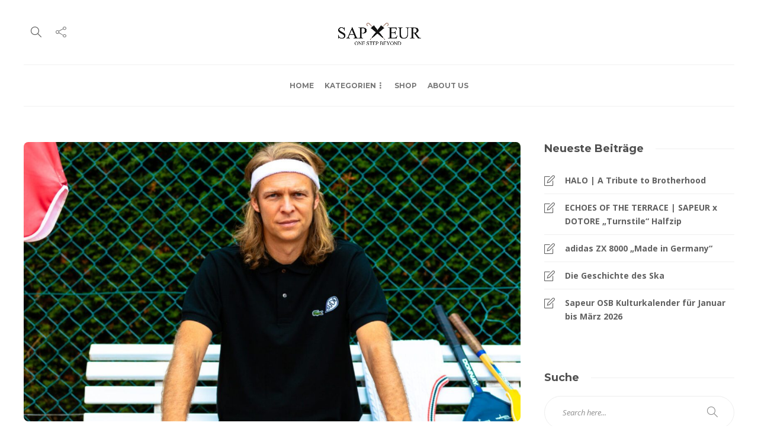

--- FILE ---
content_type: text/html; charset=UTF-8
request_url: https://sapeur-osb.de/2018/08/uebervart-x-lacoste-game-set-gude/
body_size: 17774
content:
<!DOCTYPE html>
<html dir="ltr" lang="de" prefix="og: https://ogp.me/ns#">
<head>
<meta charset="UTF-8">
<meta name="viewport" content="width=device-width, initial-scale=1">
<title>Uebervart X Lacoste – Hessisch serviert: Game, Set, Gude! | Sapeur - One Step Beyond </title>
<!-- All in One SEO 4.9.3 - aioseo.com -->
<meta name="description" content="Nach der Grie Soß setzt der Frankfurter Store Uebervart mit der Kooperation mit Lacoste unserem kleinsten Dorf der Welt und hessischen Lebensart ein weiteres Denkmal. Daniel Steindorf hatte ja im Interview mit uns den Vorhang bereits leicht gelüftet, dass da etwas mit der französischen Lifestyle- und Sportmarke anlässlich des zehnjährigen Store Jubiläums geplant sei. Wir" />
<meta name="robots" content="max-image-preview:large" />
<meta name="author" content="Mark"/>
<link rel="canonical" href="https://sapeur-osb.de/2018/08/uebervart-x-lacoste-game-set-gude/" />
<meta name="generator" content="All in One SEO (AIOSEO) 4.9.3" />
<meta property="og:locale" content="de_DE" />
<meta property="og:site_name" content="Sapeur - One Step Beyond               " />
<meta property="og:type" content="article" />
<meta property="og:title" content="Uebervart X Lacoste – Hessisch serviert: Game, Set, Gude! | Sapeur - One Step Beyond " />
<meta property="og:description" content="Nach der Grie Soß setzt der Frankfurter Store Uebervart mit der Kooperation mit Lacoste unserem kleinsten Dorf der Welt und hessischen Lebensart ein weiteres Denkmal. Daniel Steindorf hatte ja im Interview mit uns den Vorhang bereits leicht gelüftet, dass da etwas mit der französischen Lifestyle- und Sportmarke anlässlich des zehnjährigen Store Jubiläums geplant sei. Wir" />
<meta property="og:url" content="https://sapeur-osb.de/2018/08/uebervart-x-lacoste-game-set-gude/" />
<meta property="og:image" content="https://sapeur-osb.de/wp-content/uploads/2018/08/lacoste-011.jpg" />
<meta property="og:image:secure_url" content="https://sapeur-osb.de/wp-content/uploads/2018/08/lacoste-011.jpg" />
<meta property="og:image:width" content="1620" />
<meta property="og:image:height" content="1080" />
<meta property="article:published_time" content="2018-08-23T11:12:50+00:00" />
<meta property="article:modified_time" content="2018-08-23T11:12:50+00:00" />
<meta name="twitter:card" content="summary" />
<meta name="twitter:title" content="Uebervart X Lacoste – Hessisch serviert: Game, Set, Gude! | Sapeur - One Step Beyond " />
<meta name="twitter:description" content="Nach der Grie Soß setzt der Frankfurter Store Uebervart mit der Kooperation mit Lacoste unserem kleinsten Dorf der Welt und hessischen Lebensart ein weiteres Denkmal. Daniel Steindorf hatte ja im Interview mit uns den Vorhang bereits leicht gelüftet, dass da etwas mit der französischen Lifestyle- und Sportmarke anlässlich des zehnjährigen Store Jubiläums geplant sei. Wir" />
<meta name="twitter:image" content="https://sapeur-osb.de/wp-content/uploads/2018/08/lacoste-011.jpg" />
<script type="application/ld+json" class="aioseo-schema">
{"@context":"https:\/\/schema.org","@graph":[{"@type":"Article","@id":"https:\/\/sapeur-osb.de\/2018\/08\/uebervart-x-lacoste-game-set-gude\/#article","name":"Uebervart X Lacoste \u2013 Hessisch serviert: Game, Set, Gude! | Sapeur - One Step Beyond","headline":"Uebervart X Lacoste \u2013 Hessisch serviert: Game, Set, Gude!","author":{"@id":"https:\/\/sapeur-osb.de\/author\/mark\/#author"},"publisher":{"@id":"https:\/\/sapeur-osb.de\/#organization"},"image":{"@type":"ImageObject","url":"https:\/\/sapeur-osb.de\/wp-content\/uploads\/2018\/08\/lacoste-011.jpg","width":1620,"height":1080},"datePublished":"2018-08-23T12:12:50+01:00","dateModified":"2018-08-23T12:12:50+01:00","inLanguage":"de-DE","mainEntityOfPage":{"@id":"https:\/\/sapeur-osb.de\/2018\/08\/uebervart-x-lacoste-game-set-gude\/#webpage"},"isPartOf":{"@id":"https:\/\/sapeur-osb.de\/2018\/08\/uebervart-x-lacoste-game-set-gude\/#webpage"},"articleSection":"Etikette"},{"@type":"BreadcrumbList","@id":"https:\/\/sapeur-osb.de\/2018\/08\/uebervart-x-lacoste-game-set-gude\/#breadcrumblist","itemListElement":[{"@type":"ListItem","@id":"https:\/\/sapeur-osb.de#listItem","position":1,"name":"Home","item":"https:\/\/sapeur-osb.de","nextItem":{"@type":"ListItem","@id":"https:\/\/sapeur-osb.de\/category\/etikette\/#listItem","name":"Etikette"}},{"@type":"ListItem","@id":"https:\/\/sapeur-osb.de\/category\/etikette\/#listItem","position":2,"name":"Etikette","item":"https:\/\/sapeur-osb.de\/category\/etikette\/","nextItem":{"@type":"ListItem","@id":"https:\/\/sapeur-osb.de\/2018\/08\/uebervart-x-lacoste-game-set-gude\/#listItem","name":"Uebervart X Lacoste \u2013 Hessisch serviert: Game, Set, Gude!"},"previousItem":{"@type":"ListItem","@id":"https:\/\/sapeur-osb.de#listItem","name":"Home"}},{"@type":"ListItem","@id":"https:\/\/sapeur-osb.de\/2018\/08\/uebervart-x-lacoste-game-set-gude\/#listItem","position":3,"name":"Uebervart X Lacoste \u2013 Hessisch serviert: Game, Set, Gude!","previousItem":{"@type":"ListItem","@id":"https:\/\/sapeur-osb.de\/category\/etikette\/#listItem","name":"Etikette"}}]},{"@type":"Organization","@id":"https:\/\/sapeur-osb.de\/#organization","name":"Sapeur - One Step Beyond \u00a0\u00a0\u00a0\u00a0\u00a0\u00a0\u00a0\u00a0\u00a0\u00a0\u00a0\u00a0\u00a0\u00a0","url":"https:\/\/sapeur-osb.de\/"},{"@type":"Person","@id":"https:\/\/sapeur-osb.de\/author\/mark\/#author","url":"https:\/\/sapeur-osb.de\/author\/mark\/","name":"Mark","image":{"@type":"ImageObject","@id":"https:\/\/sapeur-osb.de\/2018\/08\/uebervart-x-lacoste-game-set-gude\/#authorImage","url":"https:\/\/secure.gravatar.com\/avatar\/09d62fd9badc06d812f8fd7d4fb6d9344dc92d0a5bcdcbdffc9e00620eb592aa?s=96&d=blank&r=g","width":96,"height":96,"caption":"Mark"}},{"@type":"WebPage","@id":"https:\/\/sapeur-osb.de\/2018\/08\/uebervart-x-lacoste-game-set-gude\/#webpage","url":"https:\/\/sapeur-osb.de\/2018\/08\/uebervart-x-lacoste-game-set-gude\/","name":"Uebervart X Lacoste \u2013 Hessisch serviert: Game, Set, Gude! | Sapeur - One Step Beyond","description":"Nach der Grie So\u00df setzt der Frankfurter Store Uebervart mit der Kooperation mit Lacoste unserem kleinsten Dorf der Welt und hessischen Lebensart ein weiteres Denkmal. Daniel Steindorf hatte ja im Interview mit uns den Vorhang bereits leicht gel\u00fcftet, dass da etwas mit der franz\u00f6sischen Lifestyle- und Sportmarke anl\u00e4sslich des zehnj\u00e4hrigen Store Jubil\u00e4ums geplant sei. Wir","inLanguage":"de-DE","isPartOf":{"@id":"https:\/\/sapeur-osb.de\/#website"},"breadcrumb":{"@id":"https:\/\/sapeur-osb.de\/2018\/08\/uebervart-x-lacoste-game-set-gude\/#breadcrumblist"},"author":{"@id":"https:\/\/sapeur-osb.de\/author\/mark\/#author"},"creator":{"@id":"https:\/\/sapeur-osb.de\/author\/mark\/#author"},"image":{"@type":"ImageObject","url":"https:\/\/sapeur-osb.de\/wp-content\/uploads\/2018\/08\/lacoste-011.jpg","@id":"https:\/\/sapeur-osb.de\/2018\/08\/uebervart-x-lacoste-game-set-gude\/#mainImage","width":1620,"height":1080},"primaryImageOfPage":{"@id":"https:\/\/sapeur-osb.de\/2018\/08\/uebervart-x-lacoste-game-set-gude\/#mainImage"},"datePublished":"2018-08-23T12:12:50+01:00","dateModified":"2018-08-23T12:12:50+01:00"},{"@type":"WebSite","@id":"https:\/\/sapeur-osb.de\/#website","url":"https:\/\/sapeur-osb.de\/","name":"Sapeur - One Step Beyond \u00a0\u00a0\u00a0\u00a0\u00a0\u00a0\u00a0\u00a0\u00a0\u00a0\u00a0\u00a0\u00a0\u00a0","inLanguage":"de-DE","publisher":{"@id":"https:\/\/sapeur-osb.de\/#organization"}}]}
</script>
<!-- All in One SEO -->
<link rel='dns-prefetch' href='//www.googletagmanager.com' />
<link rel="alternate" type="application/rss+xml" title="Sapeur - One Step Beyond                &raquo; Feed" href="https://sapeur-osb.de/feed/" />
<link rel="alternate" title="oEmbed (JSON)" type="application/json+oembed" href="https://sapeur-osb.de/wp-json/oembed/1.0/embed?url=https%3A%2F%2Fsapeur-osb.de%2F2018%2F08%2Fuebervart-x-lacoste-game-set-gude%2F" />
<link rel="alternate" title="oEmbed (XML)" type="text/xml+oembed" href="https://sapeur-osb.de/wp-json/oembed/1.0/embed?url=https%3A%2F%2Fsapeur-osb.de%2F2018%2F08%2Fuebervart-x-lacoste-game-set-gude%2F&#038;format=xml" />
<style id='wp-img-auto-sizes-contain-inline-css' type='text/css'>
img:is([sizes=auto i],[sizes^="auto," i]){contain-intrinsic-size:3000px 1500px}
/*# sourceURL=wp-img-auto-sizes-contain-inline-css */
</style>
<!-- <link rel='stylesheet' id='wp-block-library-css' href='https://sapeur-osb.de/wp-includes/css/dist/block-library/style.min.css?ver=6.9' type='text/css' media='all' /> -->
<link rel="stylesheet" type="text/css" href="//sapeur-osb.de/wp-content/cache/wpfc-minified/47kyu90/fjizy.css" media="all"/>
<style id='classic-theme-styles-inline-css' type='text/css'>
/*! This file is auto-generated */
.wp-block-button__link{color:#fff;background-color:#32373c;border-radius:9999px;box-shadow:none;text-decoration:none;padding:calc(.667em + 2px) calc(1.333em + 2px);font-size:1.125em}.wp-block-file__button{background:#32373c;color:#fff;text-decoration:none}
/*# sourceURL=/wp-includes/css/classic-themes.min.css */
</style>
<!-- <link rel='stylesheet' id='aioseo/css/src/vue/standalone/blocks/table-of-contents/global.scss-css' href='https://sapeur-osb.de/wp-content/plugins/all-in-one-seo-pack/dist/Lite/assets/css/table-of-contents/global.e90f6d47.css?ver=4.9.3' type='text/css' media='all' /> -->
<link rel="stylesheet" type="text/css" href="//sapeur-osb.de/wp-content/cache/wpfc-minified/qt3vfd33/fjizy.css" media="all"/>
<style id='global-styles-inline-css' type='text/css'>
:root{--wp--preset--aspect-ratio--square: 1;--wp--preset--aspect-ratio--4-3: 4/3;--wp--preset--aspect-ratio--3-4: 3/4;--wp--preset--aspect-ratio--3-2: 3/2;--wp--preset--aspect-ratio--2-3: 2/3;--wp--preset--aspect-ratio--16-9: 16/9;--wp--preset--aspect-ratio--9-16: 9/16;--wp--preset--color--black: #000000;--wp--preset--color--cyan-bluish-gray: #abb8c3;--wp--preset--color--white: #ffffff;--wp--preset--color--pale-pink: #f78da7;--wp--preset--color--vivid-red: #cf2e2e;--wp--preset--color--luminous-vivid-orange: #ff6900;--wp--preset--color--luminous-vivid-amber: #fcb900;--wp--preset--color--light-green-cyan: #7bdcb5;--wp--preset--color--vivid-green-cyan: #00d084;--wp--preset--color--pale-cyan-blue: #8ed1fc;--wp--preset--color--vivid-cyan-blue: #0693e3;--wp--preset--color--vivid-purple: #9b51e0;--wp--preset--gradient--vivid-cyan-blue-to-vivid-purple: linear-gradient(135deg,rgb(6,147,227) 0%,rgb(155,81,224) 100%);--wp--preset--gradient--light-green-cyan-to-vivid-green-cyan: linear-gradient(135deg,rgb(122,220,180) 0%,rgb(0,208,130) 100%);--wp--preset--gradient--luminous-vivid-amber-to-luminous-vivid-orange: linear-gradient(135deg,rgb(252,185,0) 0%,rgb(255,105,0) 100%);--wp--preset--gradient--luminous-vivid-orange-to-vivid-red: linear-gradient(135deg,rgb(255,105,0) 0%,rgb(207,46,46) 100%);--wp--preset--gradient--very-light-gray-to-cyan-bluish-gray: linear-gradient(135deg,rgb(238,238,238) 0%,rgb(169,184,195) 100%);--wp--preset--gradient--cool-to-warm-spectrum: linear-gradient(135deg,rgb(74,234,220) 0%,rgb(151,120,209) 20%,rgb(207,42,186) 40%,rgb(238,44,130) 60%,rgb(251,105,98) 80%,rgb(254,248,76) 100%);--wp--preset--gradient--blush-light-purple: linear-gradient(135deg,rgb(255,206,236) 0%,rgb(152,150,240) 100%);--wp--preset--gradient--blush-bordeaux: linear-gradient(135deg,rgb(254,205,165) 0%,rgb(254,45,45) 50%,rgb(107,0,62) 100%);--wp--preset--gradient--luminous-dusk: linear-gradient(135deg,rgb(255,203,112) 0%,rgb(199,81,192) 50%,rgb(65,88,208) 100%);--wp--preset--gradient--pale-ocean: linear-gradient(135deg,rgb(255,245,203) 0%,rgb(182,227,212) 50%,rgb(51,167,181) 100%);--wp--preset--gradient--electric-grass: linear-gradient(135deg,rgb(202,248,128) 0%,rgb(113,206,126) 100%);--wp--preset--gradient--midnight: linear-gradient(135deg,rgb(2,3,129) 0%,rgb(40,116,252) 100%);--wp--preset--font-size--small: 13px;--wp--preset--font-size--medium: 20px;--wp--preset--font-size--large: 36px;--wp--preset--font-size--x-large: 42px;--wp--preset--spacing--20: 0.44rem;--wp--preset--spacing--30: 0.67rem;--wp--preset--spacing--40: 1rem;--wp--preset--spacing--50: 1.5rem;--wp--preset--spacing--60: 2.25rem;--wp--preset--spacing--70: 3.38rem;--wp--preset--spacing--80: 5.06rem;--wp--preset--shadow--natural: 6px 6px 9px rgba(0, 0, 0, 0.2);--wp--preset--shadow--deep: 12px 12px 50px rgba(0, 0, 0, 0.4);--wp--preset--shadow--sharp: 6px 6px 0px rgba(0, 0, 0, 0.2);--wp--preset--shadow--outlined: 6px 6px 0px -3px rgb(255, 255, 255), 6px 6px rgb(0, 0, 0);--wp--preset--shadow--crisp: 6px 6px 0px rgb(0, 0, 0);}:where(.is-layout-flex){gap: 0.5em;}:where(.is-layout-grid){gap: 0.5em;}body .is-layout-flex{display: flex;}.is-layout-flex{flex-wrap: wrap;align-items: center;}.is-layout-flex > :is(*, div){margin: 0;}body .is-layout-grid{display: grid;}.is-layout-grid > :is(*, div){margin: 0;}:where(.wp-block-columns.is-layout-flex){gap: 2em;}:where(.wp-block-columns.is-layout-grid){gap: 2em;}:where(.wp-block-post-template.is-layout-flex){gap: 1.25em;}:where(.wp-block-post-template.is-layout-grid){gap: 1.25em;}.has-black-color{color: var(--wp--preset--color--black) !important;}.has-cyan-bluish-gray-color{color: var(--wp--preset--color--cyan-bluish-gray) !important;}.has-white-color{color: var(--wp--preset--color--white) !important;}.has-pale-pink-color{color: var(--wp--preset--color--pale-pink) !important;}.has-vivid-red-color{color: var(--wp--preset--color--vivid-red) !important;}.has-luminous-vivid-orange-color{color: var(--wp--preset--color--luminous-vivid-orange) !important;}.has-luminous-vivid-amber-color{color: var(--wp--preset--color--luminous-vivid-amber) !important;}.has-light-green-cyan-color{color: var(--wp--preset--color--light-green-cyan) !important;}.has-vivid-green-cyan-color{color: var(--wp--preset--color--vivid-green-cyan) !important;}.has-pale-cyan-blue-color{color: var(--wp--preset--color--pale-cyan-blue) !important;}.has-vivid-cyan-blue-color{color: var(--wp--preset--color--vivid-cyan-blue) !important;}.has-vivid-purple-color{color: var(--wp--preset--color--vivid-purple) !important;}.has-black-background-color{background-color: var(--wp--preset--color--black) !important;}.has-cyan-bluish-gray-background-color{background-color: var(--wp--preset--color--cyan-bluish-gray) !important;}.has-white-background-color{background-color: var(--wp--preset--color--white) !important;}.has-pale-pink-background-color{background-color: var(--wp--preset--color--pale-pink) !important;}.has-vivid-red-background-color{background-color: var(--wp--preset--color--vivid-red) !important;}.has-luminous-vivid-orange-background-color{background-color: var(--wp--preset--color--luminous-vivid-orange) !important;}.has-luminous-vivid-amber-background-color{background-color: var(--wp--preset--color--luminous-vivid-amber) !important;}.has-light-green-cyan-background-color{background-color: var(--wp--preset--color--light-green-cyan) !important;}.has-vivid-green-cyan-background-color{background-color: var(--wp--preset--color--vivid-green-cyan) !important;}.has-pale-cyan-blue-background-color{background-color: var(--wp--preset--color--pale-cyan-blue) !important;}.has-vivid-cyan-blue-background-color{background-color: var(--wp--preset--color--vivid-cyan-blue) !important;}.has-vivid-purple-background-color{background-color: var(--wp--preset--color--vivid-purple) !important;}.has-black-border-color{border-color: var(--wp--preset--color--black) !important;}.has-cyan-bluish-gray-border-color{border-color: var(--wp--preset--color--cyan-bluish-gray) !important;}.has-white-border-color{border-color: var(--wp--preset--color--white) !important;}.has-pale-pink-border-color{border-color: var(--wp--preset--color--pale-pink) !important;}.has-vivid-red-border-color{border-color: var(--wp--preset--color--vivid-red) !important;}.has-luminous-vivid-orange-border-color{border-color: var(--wp--preset--color--luminous-vivid-orange) !important;}.has-luminous-vivid-amber-border-color{border-color: var(--wp--preset--color--luminous-vivid-amber) !important;}.has-light-green-cyan-border-color{border-color: var(--wp--preset--color--light-green-cyan) !important;}.has-vivid-green-cyan-border-color{border-color: var(--wp--preset--color--vivid-green-cyan) !important;}.has-pale-cyan-blue-border-color{border-color: var(--wp--preset--color--pale-cyan-blue) !important;}.has-vivid-cyan-blue-border-color{border-color: var(--wp--preset--color--vivid-cyan-blue) !important;}.has-vivid-purple-border-color{border-color: var(--wp--preset--color--vivid-purple) !important;}.has-vivid-cyan-blue-to-vivid-purple-gradient-background{background: var(--wp--preset--gradient--vivid-cyan-blue-to-vivid-purple) !important;}.has-light-green-cyan-to-vivid-green-cyan-gradient-background{background: var(--wp--preset--gradient--light-green-cyan-to-vivid-green-cyan) !important;}.has-luminous-vivid-amber-to-luminous-vivid-orange-gradient-background{background: var(--wp--preset--gradient--luminous-vivid-amber-to-luminous-vivid-orange) !important;}.has-luminous-vivid-orange-to-vivid-red-gradient-background{background: var(--wp--preset--gradient--luminous-vivid-orange-to-vivid-red) !important;}.has-very-light-gray-to-cyan-bluish-gray-gradient-background{background: var(--wp--preset--gradient--very-light-gray-to-cyan-bluish-gray) !important;}.has-cool-to-warm-spectrum-gradient-background{background: var(--wp--preset--gradient--cool-to-warm-spectrum) !important;}.has-blush-light-purple-gradient-background{background: var(--wp--preset--gradient--blush-light-purple) !important;}.has-blush-bordeaux-gradient-background{background: var(--wp--preset--gradient--blush-bordeaux) !important;}.has-luminous-dusk-gradient-background{background: var(--wp--preset--gradient--luminous-dusk) !important;}.has-pale-ocean-gradient-background{background: var(--wp--preset--gradient--pale-ocean) !important;}.has-electric-grass-gradient-background{background: var(--wp--preset--gradient--electric-grass) !important;}.has-midnight-gradient-background{background: var(--wp--preset--gradient--midnight) !important;}.has-small-font-size{font-size: var(--wp--preset--font-size--small) !important;}.has-medium-font-size{font-size: var(--wp--preset--font-size--medium) !important;}.has-large-font-size{font-size: var(--wp--preset--font-size--large) !important;}.has-x-large-font-size{font-size: var(--wp--preset--font-size--x-large) !important;}
:where(.wp-block-post-template.is-layout-flex){gap: 1.25em;}:where(.wp-block-post-template.is-layout-grid){gap: 1.25em;}
:where(.wp-block-term-template.is-layout-flex){gap: 1.25em;}:where(.wp-block-term-template.is-layout-grid){gap: 1.25em;}
:where(.wp-block-columns.is-layout-flex){gap: 2em;}:where(.wp-block-columns.is-layout-grid){gap: 2em;}
:root :where(.wp-block-pullquote){font-size: 1.5em;line-height: 1.6;}
/*# sourceURL=global-styles-inline-css */
</style>
<!-- <link rel='stylesheet' id='contact-form-7-css' href='https://sapeur-osb.de/wp-content/plugins/contact-form-7/includes/css/styles.css?ver=6.1.4' type='text/css' media='all' /> -->
<!-- <link rel='stylesheet' id='borlabs-cookie-css' href='https://sapeur-osb.de/wp-content/plugins/borlabs-cookie/css/borlabs-cookie.css?ver=1.9.9-1' type='text/css' media='all' /> -->
<link rel="stylesheet" type="text/css" href="//sapeur-osb.de/wp-content/cache/wpfc-minified/1ekkpkxj/fjizy.css" media="all"/>
<style id='borlabs-cookie-inline-css' type='text/css'>
[data-borlabs-cookie-wrap] [data-borlabs-cookie] {background:#f9f9f9 !important; color:#606569 !important;}
[data-borlabs-cookie-wrap] [data-borlabs-cookie] p {color:#606569 !important;}
[data-borlabs-cookie-wrap] [data-borlabs-cookie] p a {color:#288fe9 !important;}
[data-borlabs-cookie-wrap] [data-borlabs-cookie] p.borlabsCookieSubHeadline {background:#eeeeee !important;}
[data-borlabs-cookie-wrap] [data-borlabs-cookie] p.borlabsCookieSuccess {color:#5eb930 !important;}
[data-borlabs-cookie-wrap] [data-borlabs-cookie] [data-borlabs-selection] ul {border-top: 1px solid #f2f2f2 !important; border-left: 1px solid #f2f2f2 !important; border-right: 1px solid #f2f2f2 !important;}
[data-borlabs-cookie-wrap] [data-borlabs-cookie] [data-borlabs-selection] ul li.cookieOption1 {background:#ffffff !important; border-bottom: 1px solid #f2f2f2 !important; color:#606569 !important;}
[data-borlabs-cookie-wrap] [data-borlabs-cookie] [data-borlabs-selection] ul li.cookieOption1:hover {background-color:#288fe9 !important; color:#ffffff !important;}
[data-borlabs-cookie-wrap] [data-borlabs-cookie] [data-borlabs-selection] ul li.cookieOption2 {background:#ffffff !important; border-bottom: 1px solid #f2f2f2 !important; color:#606569 !important;}
[data-borlabs-cookie-wrap] [data-borlabs-cookie] [data-borlabs-selection] ul li.cookieOption2:hover {background-color:#288fe9 !important; color:#ffffff !important;}
[data-borlabs-cookie-wrap] [data-borlabs-cookie] [data-borlabs-selection] ul li.cookieOption3 {background:#ffffff !important; border-bottom: 1px solid #f2f2f2 !important; color:#606569 !important;}
[data-borlabs-cookie-wrap] [data-borlabs-cookie] [data-borlabs-selection] ul li.cookieOption3:hover {background-color:#288fe9 !important; color:#ffffff !important;}
[data-borlabs-cookie-wrap] [data-borlabs-cookie] [data-borlabs-help] a {color:#288fe9 !important;}
.borlabs-cookie-bct-default, [data-borlabs-cookie-opt-out] {background:#efefef !important; color: #666666 !important;}
.borlabs-cookie-bct-default p, [data-borlabs-cookie-opt-out] p {color: #666666 !important;}
.borlabs-cookie-bct-default a[role="button"], [data-borlabs-cookie-opt-out] a[role="button"] {background:#288fe9 !important; color: #ffffff !important;}
.borlabs-cookie-bct-default a[role="button"]:hover, [data-borlabs-cookie-opt-out] a[role="button"]:hover {background:#2875e9 !important; color: #ffffff !important;}
[data-borlabs-cookie-opt-out] [data-borlabs-cookie-opt-out-success] {color: #5eb930 !important;}
/*# sourceURL=borlabs-cookie-inline-css */
</style>
<!-- <link rel='stylesheet' id='bootstrap-css' href='https://sapeur-osb.de/wp-content/themes/gillion/css/plugins/bootstrap.min.css?ver=3.3.4' type='text/css' media='all' /> -->
<!-- <link rel='stylesheet' id='font-awesome-css' href='https://sapeur-osb.de/wp-content/plugins/elementor/assets/lib/font-awesome/css/font-awesome.min.css?ver=4.7.0' type='text/css' media='all' /> -->
<!-- <link rel='stylesheet' id='gillion-plugins-css' href='https://sapeur-osb.de/wp-content/themes/gillion/css/plugins.css?ver=6.9' type='text/css' media='all' /> -->
<!-- <link rel='stylesheet' id='gillion-styles-css' href='https://sapeur-osb.de/wp-content/themes/gillion/style.css?ver=6.9' type='text/css' media='all' /> -->
<!-- <link rel='stylesheet' id='gillion-responsive-css' href='https://sapeur-osb.de/wp-content/themes/gillion/css/responsive.css?ver=6.9' type='text/css' media='all' /> -->
<link rel="stylesheet" type="text/css" href="//sapeur-osb.de/wp-content/cache/wpfc-minified/kb398rn6/fjizy.css" media="all"/>
<style id='gillion-responsive-inline-css' type='text/css'>
@media (min-width: 1250px) {.container { max-width: 1200px!important;min-width: 1200px!important; width: 1200px!important;}/* Elementor Page Builder */.elementor-section-boxed.elementor-top-section > .elementor-container { width: 1200px;min-width: auto;max-width: 100%; }.elementor-section-boxed.elementor-top-section > .elementor-container .elementor-section > .elementor-container {width: 100%;}} 
.homepage-start #wrapper { /* Location of the image */ background-image: url(/wp-content/uploads/2020/04/Sapeur_Background_2.jpg); /* Background image is centered vertically and horizontally at all times */ background-position: center center; /* Background image doesn't tile */ background-repeat: no-repeat; /* Background image is fixed in the viewport so that it doesn't move when the content's height is greater than the image's height */ background-attachment: fixed; /* This is what makes the background image rescale based on the container's size */ background-size: cover; /* Set a background color that will be displayed while the background image is loading */ background-color: #464646;}.bc-text { z-index: 10000;}.sh-load-more { background-color: #fff;}
/*# sourceURL=gillion-responsive-inline-css */
</style>
<!-- <link rel='stylesheet' id='gillion-theme-settings-css' href='https://sapeur-osb.de/wp-content/uploads/gillion-dynamic-styles.css?ver=46110981' type='text/css' media='all' /> -->
<!-- <link rel='stylesheet' id='plyr-css' href='https://sapeur-osb.de/wp-content/themes/gillion/css/plugins/plyr.css?ver=6.9' type='text/css' media='all' /> -->
<!-- <link rel='stylesheet' id='gillion-default-fonts-css' href='https://sapeur-osb.de/wp-content/uploads/fonts/fb15dc108014b73606b6cf46c0051f6a/font.css?v=1669233662' type='text/css' media='all' /> -->
<link rel="stylesheet" type="text/css" href="//sapeur-osb.de/wp-content/cache/wpfc-minified/es9bvc4k/fjizy.css" media="all"/>
<link rel="preload" as="style" href="https://sapeur-osb.de/wp-content/uploads/fonts/39a5b78b00f315b3df8e75aea66a46eb/font.css?v=1669233836" /><!-- <link rel="stylesheet" href="https://sapeur-osb.de/wp-content/uploads/fonts/39a5b78b00f315b3df8e75aea66a46eb/font.css?v=1669233836" media="print" onload="this.media='all'"> -->
<link rel="stylesheet" type="text/css" href="//sapeur-osb.de/wp-content/cache/wpfc-minified/5gvxncq/fjizy.css" media="print"/><noscript><link rel="stylesheet" href="https://sapeur-osb.de/wp-content/uploads/fonts/39a5b78b00f315b3df8e75aea66a46eb/font.css?v=1669233836" /></noscript><script src='//sapeur-osb.de/wp-content/cache/wpfc-minified/jy0i1ltt/fjizy.js' type="text/javascript"></script>
<!-- <script type="text/javascript" src="https://sapeur-osb.de/wp-includes/js/jquery/jquery.min.js?ver=3.7.1" id="jquery-core-js"></script> -->
<!-- <script type="text/javascript" src="https://sapeur-osb.de/wp-includes/js/jquery/jquery-migrate.min.js?ver=3.4.1" id="jquery-migrate-js"></script> -->
<!-- <script type="text/javascript" src="https://sapeur-osb.de/wp-content/themes/gillion/js/plugins.js?ver=6.9" id="gillion-plugins-js"></script> -->
<script type="text/javascript" id="gillion-scripts-js-extra">
/* <![CDATA[ */
var gillion_loadmore_posts = {"ajax_url":"https://sapeur-osb.de/wp-admin/admin-ajax.php"};
var gillion = {"siteurl":"https://sapeur-osb.de/","loggedin":"","page_loader":"0","notice":"","header_animation_dropdown_delay":"1000","header_animation_dropdown":"linear","header_animation_dropdown_speed":"300","lightbox_opacity":"0.88","lightbox_transition":"elastic","page_numbers_prev":"Previous","page_numbers_next":"Next","rtl_support":"","footer_parallax":"","social_share":"{\"email\":\"1\",\"facebook\":\"1\"}","text_show_all":"Show All","single_post_slider_parallax":"1"};
//# sourceURL=gillion-scripts-js-extra
/* ]]> */
</script>
<script src='//sapeur-osb.de/wp-content/cache/wpfc-minified/14q5omzv/fjizy.js' type="text/javascript"></script>
<!-- <script type="text/javascript" src="https://sapeur-osb.de/wp-content/themes/gillion/js/scripts.js?ver=6.9" id="gillion-scripts-js"></script> -->
<!-- <script type="text/javascript" src="https://sapeur-osb.de/wp-content/themes/gillion/js/plugins/plyr.min.js?ver=6.9" id="plyr-js"></script> -->
<!-- Google Tag (gtac.js) durch Site-Kit hinzugefügt -->
<!-- Von Site Kit hinzugefügtes Google-Analytics-Snippet -->
<script type="text/javascript" src="https://www.googletagmanager.com/gtag/js?id=GT-KDD83RX" id="google_gtagjs-js" async></script>
<script type="text/javascript" id="google_gtagjs-js-after">
/* <![CDATA[ */
window.dataLayer = window.dataLayer || [];function gtag(){dataLayer.push(arguments);}
gtag("set","linker",{"domains":["sapeur-osb.de"]});
gtag("js", new Date());
gtag("set", "developer_id.dZTNiMT", true);
gtag("config", "GT-KDD83RX");
//# sourceURL=google_gtagjs-js-after
/* ]]> */
</script>
<script></script><link rel="https://api.w.org/" href="https://sapeur-osb.de/wp-json/" /><link rel="alternate" title="JSON" type="application/json" href="https://sapeur-osb.de/wp-json/wp/v2/posts/15005" /><link rel="EditURI" type="application/rsd+xml" title="RSD" href="https://sapeur-osb.de/xmlrpc.php?rsd" />
<meta name="generator" content="WordPress 6.9" />
<link rel='shortlink' href='https://sapeur-osb.de/?p=15005' />
<meta name="generator" content="Redux 4.5.10" /><meta name="generator" content="Site Kit by Google 1.170.0" /><meta name="generator" content="Elementor 3.34.1; features: additional_custom_breakpoints; settings: css_print_method-external, google_font-enabled, font_display-auto">
<style>
.e-con.e-parent:nth-of-type(n+4):not(.e-lazyloaded):not(.e-no-lazyload),
.e-con.e-parent:nth-of-type(n+4):not(.e-lazyloaded):not(.e-no-lazyload) * {
background-image: none !important;
}
@media screen and (max-height: 1024px) {
.e-con.e-parent:nth-of-type(n+3):not(.e-lazyloaded):not(.e-no-lazyload),
.e-con.e-parent:nth-of-type(n+3):not(.e-lazyloaded):not(.e-no-lazyload) * {
background-image: none !important;
}
}
@media screen and (max-height: 640px) {
.e-con.e-parent:nth-of-type(n+2):not(.e-lazyloaded):not(.e-no-lazyload),
.e-con.e-parent:nth-of-type(n+2):not(.e-lazyloaded):not(.e-no-lazyload) * {
background-image: none !important;
}
}
</style>
<meta name="generator" content="Powered by WPBakery Page Builder - drag and drop page builder for WordPress."/>
<meta name="generator" content="Powered by Slider Revolution 6.7.35 - responsive, Mobile-Friendly Slider Plugin for WordPress with comfortable drag and drop interface." />
<link rel="icon" href="https://sapeur-osb.de/wp-content/uploads/2020/03/cropped-apple-icon-precomposed-80x80.png" sizes="32x32" />
<link rel="icon" href="https://sapeur-osb.de/wp-content/uploads/2020/03/cropped-apple-icon-precomposed-220x220.png" sizes="192x192" />
<link rel="apple-touch-icon" href="https://sapeur-osb.de/wp-content/uploads/2020/03/cropped-apple-icon-precomposed-220x220.png" />
<meta name="msapplication-TileImage" content="https://sapeur-osb.de/wp-content/uploads/2020/03/cropped-apple-icon-precomposed-300x300.png" />
<script>function setREVStartSize(e){
//window.requestAnimationFrame(function() {
window.RSIW = window.RSIW===undefined ? window.innerWidth : window.RSIW;
window.RSIH = window.RSIH===undefined ? window.innerHeight : window.RSIH;
try {
var pw = document.getElementById(e.c).parentNode.offsetWidth,
newh;
pw = pw===0 || isNaN(pw) || (e.l=="fullwidth" || e.layout=="fullwidth") ? window.RSIW : pw;
e.tabw = e.tabw===undefined ? 0 : parseInt(e.tabw);
e.thumbw = e.thumbw===undefined ? 0 : parseInt(e.thumbw);
e.tabh = e.tabh===undefined ? 0 : parseInt(e.tabh);
e.thumbh = e.thumbh===undefined ? 0 : parseInt(e.thumbh);
e.tabhide = e.tabhide===undefined ? 0 : parseInt(e.tabhide);
e.thumbhide = e.thumbhide===undefined ? 0 : parseInt(e.thumbhide);
e.mh = e.mh===undefined || e.mh=="" || e.mh==="auto" ? 0 : parseInt(e.mh,0);
if(e.layout==="fullscreen" || e.l==="fullscreen")
newh = Math.max(e.mh,window.RSIH);
else{
e.gw = Array.isArray(e.gw) ? e.gw : [e.gw];
for (var i in e.rl) if (e.gw[i]===undefined || e.gw[i]===0) e.gw[i] = e.gw[i-1];
e.gh = e.el===undefined || e.el==="" || (Array.isArray(e.el) && e.el.length==0)? e.gh : e.el;
e.gh = Array.isArray(e.gh) ? e.gh : [e.gh];
for (var i in e.rl) if (e.gh[i]===undefined || e.gh[i]===0) e.gh[i] = e.gh[i-1];
var nl = new Array(e.rl.length),
ix = 0,
sl;
e.tabw = e.tabhide>=pw ? 0 : e.tabw;
e.thumbw = e.thumbhide>=pw ? 0 : e.thumbw;
e.tabh = e.tabhide>=pw ? 0 : e.tabh;
e.thumbh = e.thumbhide>=pw ? 0 : e.thumbh;
for (var i in e.rl) nl[i] = e.rl[i]<window.RSIW ? 0 : e.rl[i];
sl = nl[0];
for (var i in nl) if (sl>nl[i] && nl[i]>0) { sl = nl[i]; ix=i;}
var m = pw>(e.gw[ix]+e.tabw+e.thumbw) ? 1 : (pw-(e.tabw+e.thumbw)) / (e.gw[ix]);
newh =  (e.gh[ix] * m) + (e.tabh + e.thumbh);
}
var el = document.getElementById(e.c);
if (el!==null && el) el.style.height = newh+"px";
el = document.getElementById(e.c+"_wrapper");
if (el!==null && el) {
el.style.height = newh+"px";
el.style.display = "block";
}
} catch(e){
console.log("Failure at Presize of Slider:" + e)
}
//});
};</script>
<noscript><style> .wpb_animate_when_almost_visible { opacity: 1; }</style></noscript></head>
<body class="wp-singular post-template-default single single-post postid-15005 single-format-standard wp-theme-gillion singular sh-body-header-sticky sh-title-style1 sh-section-tabs-style1 sh-carousel-style1 sh-carousel-position-title sh-post-categories-style1 sh-review-style1 sh-meta-order-bottom sh-instagram-widget-columns2 sh-categories-position-title sh-media-icon-style1 sh-wc-labels-off wpb-js-composer js-comp-ver-8.5 vc_responsive elementor-default elementor-kit-22520" >
<div class="sh-header-side">
<div id="posts_slider-3" class="widget_facebook widget-item widget_posts_slider">
<div class="widget-slide-arrows-container not-slider">
<div class="sh-widget-title-styling"><h5 class="widget-title">Trending News</h5></div>                			<div class="widget-slide-arrows sh-carousel-buttons-styling"></div>
</div>
</div>	</div>
<div class="sh-header-side-overlay"></div>
<div id="page-container" class="">
<header class="primary-mobile">
<div id="header-mobile" class="sh-header-mobile">
<div class="sh-header-mobile-navigation">
<div class="container">
<div class="sh-table sh-header-mobile-table">
<div class="sh-table-cell">
<nav id="header-navigation-mobile" class="header-standard-position sh-header-mobile-navigation-left">
<div class="sh-nav-container">
<ul class="sh-nav">
<li>
<div class="sh-hamburger-menu sh-nav-dropdown">
<span></span>
<span></span>
<span></span>
<span></span>
</div>
</li>
</ul>
</div>
</nav>
</div>
<div class="sh-table-cell sh-header-logo-container">
<div class="header-logo">
<a href="https://sapeur-osb.de/" class="header-logo-container sh-table-small">
<div class="sh-table-cell">
<img class="sh-standard-logo" src="https://sapeur-osb.de/wp-content/uploads/2020/01/CLAIM.jpg" alt="Sapeur - One Step Beyond               " height=&quot;50&quot; />
<img class="sh-sticky-logo" src="https://sapeur-osb.de/wp-content/uploads/2020/01/CLAIM.jpg" alt="Sapeur - One Step Beyond               " height=&quot;50&quot; />
<img class="sh-light-logo" src="https://sapeur-osb.de/wp-content/uploads/2020/01/CLAIM.jpg" alt="Sapeur - One Step Beyond               " height=&quot;50&quot; />
</div>
</a>
</div>
</div>
<div class="sh-table-cell">
<nav class="header-standard-position sh-header-mobile-navigation-right">
<div class="sh-nav-container">
<ul class="sh-nav">
</ul>
</div>
</nav>
</div>
</div>
</div>
</div>
<nav class="sh-header-mobile-dropdown">
<div class="container sh-nav-container">
<ul class="sh-nav-mobile"></ul>
</div>
<div class="container sh-nav-container">
<div class="header-mobile-social-media">
<a href="https://www.facebook.com/sapeur.osb/"  target = "_blank"  class="social-media-facebook">
<i class="fa fa-facebook"></i>
</a><a href="https://www.instagram.com/sapeurosb/"  target = "_blank"  class="social-media-instagram">
<i class="fa fa-instagram"></i>
</a><div class="sh-clear"></div>				</div>
</div>
<div class="header-mobile-search">
<div class="container sh-nav-container">
<form role="search" method="get" class="header-mobile-form" action="https://sapeur-osb.de/">
<input class="header-mobile-form-input" type="text" placeholder="Search here.." value="" name="s" required />
<button type="submit" class="header-mobile-form-submit">
<i class="icon-magnifier"></i>
</button>
</form>
</div>
</div>
</nav>
</div>
</header>
<header class="primary-desktop">
<div class="sh-header-height sh-header-4">
<div class="sh-header-middle">
<div class="container sh-header-additional">
<div class="sh-table">
<div class="sh-table-cell sh-header-meta1-container">
<nav class="header-standard-position">
<div class="sh-nav-container">
<ul class="sh-nav">
<li class="menu-item sh-nav-search sh-nav-special">
<a href="#"><i class="icon icon-magnifier"></i></a>
</li>								
<li class="menu-item menu-item-has-children sh-nav-share sh-nav-special">
<a href="#">
<div>
<i class="icon icon-share"></i>
</div>
</a>
<ul class="sub-menu sh-nav-share-ul">
<li class="sh-share-item sh-share-item-facebook menu-item">
<a href="https://www.facebook.com/sapeur.osb/"  target = "_blank" >
<i class="fa fa-facebook"></i>
</a>
</li><li class="sh-share-item sh-share-item-instagram menu-item">
<a href="https://www.instagram.com/sapeurosb/"  target = "_blank" >
<i class="fa fa-instagram"></i>
</a>
</li>
</ul>
</li>
</ul>
</div>
</nav>
</div>
<div class="sh-table-cell sh-header-logo-container">
<nav class="header-standard-position">
<div class="sh-nav-container">
<ul class="sh-nav sh-nav-left">
<li>
<div class="header-logo">
<a href="https://sapeur-osb.de/" class="header-logo-container sh-table-small">
<div class="sh-table-cell">
<img class="sh-standard-logo" src="https://sapeur-osb.de/wp-content/uploads/2020/01/CLAIM.jpg" alt="Sapeur - One Step Beyond               " height=&quot;50&quot; />
<img class="sh-sticky-logo" src="https://sapeur-osb.de/wp-content/uploads/2020/01/CLAIM.jpg" alt="Sapeur - One Step Beyond               " height=&quot;50&quot; />
<img class="sh-light-logo" src="https://sapeur-osb.de/wp-content/uploads/2020/01/CLAIM.jpg" alt="Sapeur - One Step Beyond               " height=&quot;50&quot; />
</div>
</a>
</div>
</li>
</ul>
</div>
</nav>
</div>
<div class="sh-table-cell sh-header-meta2-container">
<nav class="header-standard-position">
<div class="sh-nav-container">
<ul class="sh-nav">
</ul>
</div>
</nav>
</div>
</div>
</div>
</div>
<div class="sh-header sh-header-4 sh-sticky-header">
<div class="container sh-header-standard">
<nav id="header-navigation" class="header-standard-position">
<div class="sh-nav-container"><ul id="menu-header-navigation" class="sh-nav"><li id="menu-item-18505" class="menu-item menu-item-type-post_type menu-item-object-page menu-item-home menu-item-18505"><a href = "https://sapeur-osb.de/">HOME</a></li><li id="menu-item-18591" class="menu-item menu-item-type-custom menu-item-object-custom menu-item-has-children menu-item-18591"><a href = "#">KATEGORIEN</a><ul class="sub-menu"><li id="menu-item-18592" class="menu-item menu-item-type-taxonomy menu-item-object-category current-post-ancestor current-menu-parent current-post-parent menu-item-18592"><a href = "https://sapeur-osb.de/category/etikette/">Etikette</a></li><li id="menu-item-18593" class="menu-item menu-item-type-taxonomy menu-item-object-category menu-item-18593"><a href = "https://sapeur-osb.de/category/kultur/">Kultur</a></li><li id="menu-item-18594" class="menu-item menu-item-type-taxonomy menu-item-object-category menu-item-18594"><a href = "https://sapeur-osb.de/category/tanzbar/">Tanzbar</a></li><li id="menu-item-18595" class="menu-item menu-item-type-taxonomy menu-item-object-category menu-item-18595"><a href = "https://sapeur-osb.de/category/interviews/">Interviews</a></li><li id="menu-item-18596" class="menu-item menu-item-type-taxonomy menu-item-object-category menu-item-18596"><a href = "https://sapeur-osb.de/category/over-land-sea/">Over Land &#038; Sea</a></li></ul></li><li id="menu-item-18574" class="menu-item menu-item-type-custom menu-item-object-custom menu-item-18574"><a href = "http://www.sapeur-osb-shop.de/">SHOP</a></li><li id="menu-item-18599" class="menu-item menu-item-type-post_type menu-item-object-page menu-item-18599"><a href = "https://sapeur-osb.de/about-us/">ABOUT US</a></li></ul></div>							</nav>
</div>
<div class="sh-header-search-side">
<div class="sh-header-search-side-container">
<form method="get" class="sh-header-search-form" action="https://sapeur-osb.de/">
<input type="text" value="" name="s" class="sh-header-search-side-input" placeholder="Enter a keyword to search..." />
<div class="sh-header-search-side-close">
<i class="ti-close"></i>
</div>
<div class="sh-header-search-side-icon">
<i class="ti-search"></i>
</div>
</form>
</div>
</div>
</div>
</div>
</header>
<div id="wrapper" class="layout-default">
<div class="content-container sh-page-layout-default">
<div class="container entry-content">
<div id="content-wrapper" class="content-wrapper-with-sidebar">
<div id="content" class="content-layout-sidebar-right content-with-sidebar-right">
<div class="blog-single blog-style-single blog-style-single-share  blog-blockquote-style1  blog-style-post-standard">
<article id="post-15005" class="post-item post-item-single post-15005 post type-post status-publish format-standard has-post-thumbnail hentry category-etikette">
<meta content="https://sapeur-osb.de/wp-content/uploads/2018/08/lacoste-011-1024x683.jpg" itemprop="image"/>
<div class="post-type-content">
<div class="post-thumbnail">
<img src="https://sapeur-osb.de/wp-content/uploads/2018/08/lacoste-011-1200x675.jpg" alt="Uebervart X Lacoste – Hessisch serviert: Game, Set, Gude!">
<a href="https://sapeur-osb.de/wp-content/uploads/2018/08/lacoste-011.jpg" class="post-lightbox" data-rel="lightcase:post_gallery_15005"></a>
</div>
</div>
<div class="post-item-single-container">
<div class="post-content-share post-content-share-bar"></div>
<div class="post-single-meta">
<div class="post-categories-container">
<div class="post-categories"><a href="https://sapeur-osb.de/category/etikette/">Etikette</a></div>
</div>
<a class="post-title">
<h1>
Uebervart X Lacoste – Hessisch serviert: Game, Set, Gude!													</h1>
</a>
<div class="post-meta">
<div class="post-meta-content">
<span class="post-auhor-date">
<span>
<a href="https://sapeur-osb.de/author/mark/" class="post-author">Mark</a></span>,
<a href="https://sapeur-osb.de/2018/08/uebervart-x-lacoste-game-set-gude/" class="post-date">
23. August 2018                                            </a>
</span>
<span class="placeholder-post-read-later"></span>
</div>
</div>
</div>
<div class="post-content post-single-content">
<p><img fetchpriority="high" decoding="async" class="aligncenter wp-image-14998 size-large" src="https://sapeur-osb.de/wp-content/uploads/2018/08/lacoste-011-1024x683.jpg" alt="" width="1024" height="683" srcset="https://sapeur-osb.de/wp-content/uploads/2018/08/lacoste-011-1024x683.jpg 1024w, https://sapeur-osb.de/wp-content/uploads/2018/08/lacoste-011-300x200.jpg 300w, https://sapeur-osb.de/wp-content/uploads/2018/08/lacoste-011-768x512.jpg 768w, https://sapeur-osb.de/wp-content/uploads/2018/08/lacoste-011-1536x1024.jpg 1536w, https://sapeur-osb.de/wp-content/uploads/2018/08/lacoste-011-585x390.jpg 585w, https://sapeur-osb.de/wp-content/uploads/2018/08/lacoste-011.jpg 1620w" sizes="(max-width: 1024px) 100vw, 1024px" /></p>
<p>Nach der Grie Soß setzt der Frankfurter Store <strong>Uebervart</strong> mit der Kooperation mit <strong>Lacoste</strong> unserem kleinsten Dorf der Welt und hessischen Lebensart ein weiteres Denkmal.</p>
<p>Daniel Steindorf hatte ja im Interview mit uns den Vorhang bereits leicht gelüftet, dass da etwas mit der französischen Lifestyle- und Sportmarke anlässlich des zehnjährigen Store Jubiläums geplant sei. Wir waren also sehr darauf gespannt gewesen, wie die ausgewählten Produkte ausschauen werden und was genau geplant ist. Jetzt ist alles für den Release am Wochenende vorbereitet und die Zusammenarbeit mit Lacoste kann vorgestellt werden.</p>
<p><img decoding="async" class="aligncenter wp-image-15002 size-large" src="https://sapeur-osb.de/wp-content/uploads/2018/08/lacoste-050-1024x683.jpg" alt="" width="1024" height="683" srcset="https://sapeur-osb.de/wp-content/uploads/2018/08/lacoste-050-1024x683.jpg 1024w, https://sapeur-osb.de/wp-content/uploads/2018/08/lacoste-050-300x200.jpg 300w, https://sapeur-osb.de/wp-content/uploads/2018/08/lacoste-050-768x512.jpg 768w, https://sapeur-osb.de/wp-content/uploads/2018/08/lacoste-050-1536x1024.jpg 1536w, https://sapeur-osb.de/wp-content/uploads/2018/08/lacoste-050-585x390.jpg 585w, https://sapeur-osb.de/wp-content/uploads/2018/08/lacoste-050.jpg 1620w" sizes="(max-width: 1024px) 100vw, 1024px" /></p>
<p>Die Colabo beinhaltet zwei Polohemden (Classic Fit) von Lacoste in Schwarz und Grün, die bereits nach dem ersten Teaser bei den Lokalpatrioten sehr hoch im Kurs zu stehen scheinen. Beide Polo´s sind insgesamt auf nur 69 Exemplare limitiert und bei jedem Polo findet ihr einen Hinweis am Bund aufgestickt, welche Nummer ihr von <strong>069</strong> euer Eigen nennen dürft.</p>
<p><img decoding="async" class="aligncenter wp-image-15004 size-large" src="https://sapeur-osb.de/wp-content/uploads/2018/08/lacoste-918-1024x683.jpg" alt="" width="1024" height="683" srcset="https://sapeur-osb.de/wp-content/uploads/2018/08/lacoste-918-1024x683.jpg 1024w, https://sapeur-osb.de/wp-content/uploads/2018/08/lacoste-918-300x200.jpg 300w, https://sapeur-osb.de/wp-content/uploads/2018/08/lacoste-918-768x512.jpg 768w, https://sapeur-osb.de/wp-content/uploads/2018/08/lacoste-918-1536x1024.jpg 1536w, https://sapeur-osb.de/wp-content/uploads/2018/08/lacoste-918-585x390.jpg 585w, https://sapeur-osb.de/wp-content/uploads/2018/08/lacoste-918.jpg 1620w" sizes="(max-width: 1024px) 100vw, 1024px" /></p>
<p>Den weltweit modischen Durchbruch verdankte das Polohemd übrigens auch dem französischen Tennisspieler René Lacoste. Der Sportler ließ sich in den 1930er Jahren seinen Spitznamen in Form eines Krokodil auf die Brusttaschen aufnähen, machte es so zu seinem Markenzeichen und konnte die Hemden clever vermarktet werden. Das perfekte Branding ist halt einfach alles. Das weiß natürlich auch Uebervart und hat es mit der hessischen Grußformel <strong>GUDE</strong> passend ergänzt.</p>
<p>Um ehrlich zu sein, ist ja Tennis so gar nicht meine Sportart. Ich trage lieber die Klamotten, die ja Ende der Siebziger auch keinen unwesentlichen Einfluss auf die Terrace Culture hatten und bis heute auch nicht ihre Faszination verloren haben. Bevor ich aber weiter abschweife, schnell noch die Info für euch, dass die Jungs von Uebervart zu jedem Polohemd einen ebenfalls limitierten Colabo Kaffeebecher drauflegen.</p>
<p><img loading="lazy" decoding="async" class="aligncenter wp-image-15003 size-large" src="https://sapeur-osb.de/wp-content/uploads/2018/08/lacoste-655-1024x683.jpg" alt="" width="1024" height="683" srcset="https://sapeur-osb.de/wp-content/uploads/2018/08/lacoste-655-1024x683.jpg 1024w, https://sapeur-osb.de/wp-content/uploads/2018/08/lacoste-655-300x200.jpg 300w, https://sapeur-osb.de/wp-content/uploads/2018/08/lacoste-655-768x512.jpg 768w, https://sapeur-osb.de/wp-content/uploads/2018/08/lacoste-655-1536x1024.jpg 1536w, https://sapeur-osb.de/wp-content/uploads/2018/08/lacoste-655-585x390.jpg 585w, https://sapeur-osb.de/wp-content/uploads/2018/08/lacoste-655.jpg 1620w" sizes="(max-width: 1024px) 100vw, 1024px" />Nun zum Wann und Wo. Verkaufsstart ist am <strong>Samstag, der 25. August</strong>, <strong>im Uebervart Store</strong>, Kleiner Hirschgraben 14, Ffm-City! Im Onlineshop bekommt ihr die Colabo mit Lacoste erst am Sonntag, ab 0:01 Uhr. Dort sind dann aber auch nur die zuvor nicht verkauften Polohemden erhältlich.</p>
<h5 style="text-align: center;"><strong>Uebervart</strong>| <a href="https://www.uebervart-shop.de" target="_blank" rel="noopener">Homepage</a>  <a href="https://www.facebook.com/Uebervart/" target="_blank" rel="noopener">Facebook</a> <a href="https://www.instagram.com/uebervart/" target="_blank" rel="noopener">Instagram</a></h5>
<p><img loading="lazy" decoding="async" class="aligncenter wp-image-14999 size-large" src="https://sapeur-osb.de/wp-content/uploads/2018/08/lacoste-023-1024x683.jpg" alt="" width="1024" height="683" srcset="https://sapeur-osb.de/wp-content/uploads/2018/08/lacoste-023-1024x683.jpg 1024w, https://sapeur-osb.de/wp-content/uploads/2018/08/lacoste-023-300x200.jpg 300w, https://sapeur-osb.de/wp-content/uploads/2018/08/lacoste-023-768x512.jpg 768w, https://sapeur-osb.de/wp-content/uploads/2018/08/lacoste-023-1536x1024.jpg 1536w, https://sapeur-osb.de/wp-content/uploads/2018/08/lacoste-023-585x390.jpg 585w, https://sapeur-osb.de/wp-content/uploads/2018/08/lacoste-023.jpg 1620w" sizes="(max-width: 1024px) 100vw, 1024px" /></p>
<p><img loading="lazy" decoding="async" class="aligncenter wp-image-14997 size-full" src="https://sapeur-osb.de/wp-content/uploads/2018/08/1-4.jpg" alt="" width="800" height="800" srcset="https://sapeur-osb.de/wp-content/uploads/2018/08/1-4.jpg 800w, https://sapeur-osb.de/wp-content/uploads/2018/08/1-4-300x300.jpg 300w, https://sapeur-osb.de/wp-content/uploads/2018/08/1-4-150x150.jpg 150w, https://sapeur-osb.de/wp-content/uploads/2018/08/1-4-768x768.jpg 768w, https://sapeur-osb.de/wp-content/uploads/2018/08/1-4-585x585.jpg 585w, https://sapeur-osb.de/wp-content/uploads/2018/08/1-4-220x220.jpg 220w, https://sapeur-osb.de/wp-content/uploads/2018/08/1-4-80x80.jpg 80w" sizes="(max-width: 800px) 100vw, 800px" /></p>
</div>
<div class="sh-page-links"></div>
<div class="post-tags-container">
<div class="sh-clear"></div>
</div>
<div class="post-content-share-mobile-contaner">
<div class="post-content-share post-content-share-bar post-content-share-mobile"></div>
</div>
</div>
<div class="post-switch post-swtich-style1">
<div class="row">
<div class="col-md-6">
<div class="post-switch-item " style="background-image: url(https://sapeur-osb.de/wp-content/uploads/2018/08/1-6.jpg);">
<div class="post-switch-item-content">
<a href="https://sapeur-osb.de/2018/08/adidas-originals-x-spezial-goes-acid-house/" class="post-switch-item-left">
<i class="icon icon-arrow-left-circle"></i>
</a>
<div class="post-switch-item-right">
<div class="post-categories-container">
<div class="post-categories"><a href="https://sapeur-osb.de/category/etikette/">Etikette</a></div>
</div>										<p>
<a href="https://sapeur-osb.de/2018/08/adidas-originals-x-spezial-goes-acid-house/">
adidas Originals X SPEZIAL goes Acid House																									</a>
</p>
</div>
</div>
</div>
</div>
<div class="col-md-6">
<div class="post-switch-next post-switch-item " style="background-image: url(https://sapeur-osb.de/wp-content/uploads/2018/08/CityGroundDisplay.jpg);">
<div class="post-switch-item-content">
<div class="post-switch-item-right">
<div class="post-categories-container">
<div class="post-categories"><a href="https://sapeur-osb.de/category/interviews/">Interviews</a></div>
</div>										<p>
<a href="https://sapeur-osb.de/2018/08/sapeur-osb-im-gespraech-matthew-j-i-woods-illustrator/">
Sapeur OSB im Gespräch: Matthew J I Woods, Illustrator																									</a>
</p>
</div>
<a href="https://sapeur-osb.de/2018/08/sapeur-osb-im-gespraech-matthew-j-i-woods-illustrator/" class="post-switch-item-left">
<i class="icon icon-arrow-right-circle"></i>
</a>
</div>
</div>
</div>
</div>
</div>
<div class="post-related-title post-slide-arrows-container">
<h2 class="post-single-title">
Related posts										</h2>
<div class="post-slide-arrows sh-carousel-buttons-styling"></div>
</div>
<div class="post-related">
<div class="post-related-item">
<article id="post-28499" class="post-item post-28499 post type-post status-publish format-standard has-post-thumbnail hentry category-etikette">
<div class="post-container">
<div class="post-thumbnail">
<div class="sh-ratio">
<div class="sh-ratio-container">
<div class="sh-ratio-content" style="background-image: url( https://sapeur-osb.de/wp-content/uploads/2023/06/342990519_715815263567512_3535697933844826528_n-1-420x265.jpg);"></div>
</div>
</div>
<a href="https://sapeur-osb.de/2023/06/chevignon-kindheitserinnerungen-aus-dem-archiv/" class="post-overlay"></a>
</div>
<div class="post-content-container">
<div class="post-categories-container">
<div class="post-categories"><a href="https://sapeur-osb.de/category/etikette/">Etikette</a></div>
</div>
<a href="https://sapeur-osb.de/2023/06/chevignon-kindheitserinnerungen-aus-dem-archiv/" class="post-title">
<h4>												Chevignon | Kindheitserinnerungen aus dem Archiv					</h4>				</a>
<div class="post-meta">
<div class="post-meta-content">
<span class="post-auhor-date">
<span>
<a href="https://sapeur-osb.de/author/mark/" class="post-author">Mark</a></span>,
<a href="https://sapeur-osb.de/2023/06/chevignon-kindheitserinnerungen-aus-dem-archiv/" class="post-date">
12. Juni 2023                                            </a>
</span>
<span class="placeholder-post-read-later"></span>
</div>
</div>
</div>
</div>
</article>
</div><div class="post-related-item">
<article id="post-21617" class="post-item post-21617 post type-post status-publish format-standard has-post-thumbnail hentry category-etikette">
<div class="post-container">
<div class="post-thumbnail">
<div class="sh-ratio">
<div class="sh-ratio-container">
<div class="sh-ratio-content" style="background-image: url( https://sapeur-osb.de/wp-content/uploads/2020/11/9-7-420x265.jpg);"></div>
</div>
</div>
<a href="https://sapeur-osb.de/2020/11/hanon-x-adidas-zx420-luck-of-the-sea/" class="post-overlay"></a>
</div>
<div class="post-content-container">
<div class="post-categories-container">
<div class="post-categories"><a href="https://sapeur-osb.de/category/etikette/">Etikette</a></div>
</div>
<a href="https://sapeur-osb.de/2020/11/hanon-x-adidas-zx420-luck-of-the-sea/" class="post-title">
<h4>												HANON x adidas ZX 420 &#8216;Luck of the Sea&#8217;					</h4>				</a>
<div class="post-meta">
<div class="post-meta-content">
<span class="post-auhor-date">
<span>
<a href="https://sapeur-osb.de/author/mark/" class="post-author">Mark</a></span>,
<a href="https://sapeur-osb.de/2020/11/hanon-x-adidas-zx420-luck-of-the-sea/" class="post-date">
24. November 2020                                            </a>
</span>
<span class="placeholder-post-read-later"></span>
</div>
</div>
</div>
</div>
</article>
</div><div class="post-related-item">
<article id="post-14595" class="post-item post-14595 post type-post status-publish format-standard has-post-thumbnail hentry category-etikette">
<div class="post-container">
<div class="post-thumbnail">
<div class="sh-ratio">
<div class="sh-ratio-container">
<div class="sh-ratio-content" style="background-image: url( https://sapeur-osb.de/wp-content/uploads/2018/06/5-3-420x265.jpg);"></div>
</div>
</div>
<a href="https://sapeur-osb.de/2018/06/baracuta-die-aktuelle-sommerkollektion-in-bewegten-bildern/" class="post-overlay"></a>
</div>
<div class="post-content-container">
<div class="post-categories-container">
<div class="post-categories"><a href="https://sapeur-osb.de/category/etikette/">Etikette</a></div>
</div>
<a href="https://sapeur-osb.de/2018/06/baracuta-die-aktuelle-sommerkollektion-in-bewegten-bildern/" class="post-title">
<h4>												Baracuta – Die aktuelle Sommerkollektion in bewegten Bildern					</h4>				</a>
<div class="post-meta">
<div class="post-meta-content">
<span class="post-auhor-date">
<span>
<a href="https://sapeur-osb.de/author/mark/" class="post-author">Mark</a></span>,
<a href="https://sapeur-osb.de/2018/06/baracuta-die-aktuelle-sommerkollektion-in-bewegten-bildern/" class="post-date">
28. Juni 2018                                            </a>
</span>
<span class="placeholder-post-read-later"></span>
</div>
</div>
</div>
</div>
</article>
</div><div class="post-related-item">
<article id="post-4661" class="post-item post-4661 post type-post status-publish format-standard hentry category-etikette">
<div class="post-container">
<div class="post-content-container">
<div class="post-categories-container">
<div class="post-categories"><a href="https://sapeur-osb.de/category/etikette/">Etikette</a></div>
</div>
<a href="https://sapeur-osb.de/2015/07/happy-hoolidays-2/" class="post-title">
<h4>												Happy Hoolidays!					</h4>				</a>
<div class="post-meta">
<div class="post-meta-content">
<span class="post-auhor-date">
<span>
<a href="https://sapeur-osb.de/author/mark/" class="post-author">Mark</a></span>,
<a href="https://sapeur-osb.de/2015/07/happy-hoolidays-2/" class="post-date">
25. Juli 2015                                            </a>
</span>
<span class="placeholder-post-read-later"></span>
</div>
</div>
</div>
</div>
</article>
</div><div class="post-related-item">
<article id="post-16024" class="post-item post-16024 post type-post status-publish format-standard has-post-thumbnail hentry category-etikette">
<div class="post-container">
<div class="post-thumbnail">
<div class="sh-ratio">
<div class="sh-ratio-container">
<div class="sh-ratio-content" style="background-image: url( https://sapeur-osb.de/wp-content/uploads/2018/12/4-4-420x265.jpg);"></div>
</div>
</div>
<a href="https://sapeur-osb.de/2018/12/null-achtzehn-im-rueckspiegel-oder-der-versuch-eines-geordneten-rueckblicks/" class="post-overlay"></a>
</div>
<div class="post-content-container">
<div class="post-categories-container">
<div class="post-categories"><a href="https://sapeur-osb.de/category/etikette/">Etikette</a></div>
</div>
<a href="https://sapeur-osb.de/2018/12/null-achtzehn-im-rueckspiegel-oder-der-versuch-eines-geordneten-rueckblicks/" class="post-title">
<h4>												Null Achtzehn im Rückspiegel oder der Versuch eines geordneten Rückblicks					</h4>				</a>
<div class="post-meta">
<div class="post-meta-content">
<span class="post-auhor-date">
<span>
<a href="https://sapeur-osb.de/author/mark/" class="post-author">Mark</a></span>,
<a href="https://sapeur-osb.de/2018/12/null-achtzehn-im-rueckspiegel-oder-der-versuch-eines-geordneten-rueckblicks/" class="post-date">
31. Dezember 2018                                            </a>
</span>
<span class="placeholder-post-read-later"></span>
</div>
</div>
</div>
</div>
</article>
</div><div class="post-related-item">
<article id="post-4399" class="post-item post-4399 post type-post status-publish format-standard hentry category-etikette">
<div class="post-container">
<div class="post-content-container">
<div class="post-categories-container">
<div class="post-categories"><a href="https://sapeur-osb.de/category/etikette/">Etikette</a></div>
</div>
<a href="https://sapeur-osb.de/2015/06/sapeur-osb-bucket-hats/" class="post-title">
<h4>												Sapeur OSB Bucket Hats					</h4>				</a>
<div class="post-meta">
<div class="post-meta-content">
<span class="post-auhor-date">
<span>
<a href="https://sapeur-osb.de/author/mark/" class="post-author">Mark</a></span>,
<a href="https://sapeur-osb.de/2015/06/sapeur-osb-bucket-hats/" class="post-date">
26. Juni 2015                                            </a>
</span>
<span class="placeholder-post-read-later"></span>
</div>
</div>
</div>
</div>
</article>
</div>																			</div>
</article>
</div>
</div>
<div id="sidebar" class="sidebar-right">
<div class="sidebar-container">
<div id="recent-posts-2" class="widget-item widget_recent_entries">
<div class="sh-widget-title-styling"><h3 class="widget-title">Neueste Beiträge</h3></div>
<ul>
<li>
<a href="https://sapeur-osb.de/2026/01/halo-a-tribute-to-brotherhood/">HALO | A Tribute to Brotherhood</a>
</li>
<li>
<a href="https://sapeur-osb.de/2026/01/echoes-of-the-terrace-sapeur-x-dotore-turnstile-halfzip/">ECHOES OF THE TERRACE | SAPEUR x DOTORE „Turnstile“ Halfzip</a>
</li>
<li>
<a href="https://sapeur-osb.de/2026/01/adidas-zx-8000-made-in-germany/">adidas ZX 8000 „Made in Germany“</a>
</li>
<li>
<a href="https://sapeur-osb.de/2026/01/die-geschichte-des-ska/">Die Geschichte des Ska</a>
</li>
<li>
<a href="https://sapeur-osb.de/2026/01/sapeur-osb-kulturkalender-fuer-januar-bis-maerz-2026/">Sapeur OSB Kulturkalender für Januar bis März 2026</a>
</li>
</ul>
</div><div id="search-2" class="widget-item widget_search"><div class="sh-widget-title-styling"><h3 class="widget-title">Suche</h3></div>
<form method="get" class="search-form" action="https://sapeur-osb.de/">
<div>
<label>
<input type="search" class="sh-sidebar-search search-field" placeholder="Search here..." value="" name="s" title="Search text" required />
</label>
<button type="submit" class="search-submit">
<i class="icon-magnifier"></i>
</button>
</div>
</form></div><div id="media_image-2" class="widget-item widget_media_image"><img width="300" height="300" src="https://sapeur-osb.de/wp-content/uploads/2020/03/SAPEUR_CASUALS_LOGO-300x300.png" class="image wp-image-19268  attachment-medium size-medium" alt="" style="max-width: 100%; height: auto;" decoding="async" srcset="https://sapeur-osb.de/wp-content/uploads/2020/03/SAPEUR_CASUALS_LOGO-300x300.png 300w, https://sapeur-osb.de/wp-content/uploads/2020/03/SAPEUR_CASUALS_LOGO-1024x1024.png 1024w, https://sapeur-osb.de/wp-content/uploads/2020/03/SAPEUR_CASUALS_LOGO-150x150.png 150w, https://sapeur-osb.de/wp-content/uploads/2020/03/SAPEUR_CASUALS_LOGO-768x768.png 768w, https://sapeur-osb.de/wp-content/uploads/2020/03/SAPEUR_CASUALS_LOGO-585x585.png 585w, https://sapeur-osb.de/wp-content/uploads/2020/03/SAPEUR_CASUALS_LOGO-220x220.png 220w, https://sapeur-osb.de/wp-content/uploads/2020/03/SAPEUR_CASUALS_LOGO-80x80.png 80w, https://sapeur-osb.de/wp-content/uploads/2020/03/SAPEUR_CASUALS_LOGO.png 1080w" sizes="(max-width: 300px) 100vw, 300px" /></div>	</div>
</div>
</div>

</div>
</div>
</div></div>
<footer class="sh-footer">
<div class="sh-footer-widgets">
<div class="container">
<div class="row">
<div class="col-md-4 col-sm-6">
<div id="posts_tabs-1" class="widget_facebook widget-item widget_posts_tabs">
<div class="sh-widget-poststab">
<!-- Nav tabs -->
<div class="sh-widget-poststab-title">
<ul class="nav nav-tabs sh-tabs-stying" role="tablist">
<li class="active">
<a href="#wtabs_VKlwOJLbd19uCc7HhgDM1" role="tab" data-toggle="tab">
<h4 class="widget-title widget-tab-title">
Neuste					</h4>
</a>
</li>
<li>
<a href="#wtabs_VKlwOJLbd19uCc7HhgDM2" role="tab" data-toggle="tab">
<h4 class="widget-title widget-tab-title">
Beliebteste					</h4>
</a>
</li>
</ul>
</div>
<!-- Tab panes -->
<div class="tab-content">
<div role="tabpanel" class="tab-pane active" id="wtabs_VKlwOJLbd19uCc7HhgDM1">
<div class="sh-widget-posts-slider">
<div class="sh-widget-posts-slider-item sh-widget-posts-slider-style1">
<a href="https://sapeur-osb.de/2026/01/halo-a-tribute-to-brotherhood/" class="sh-widget-posts-slider-thumbnail" style="background-image: url( https://sapeur-osb.de/wp-content/uploads/2026/01/2-3-80x80.jpg);"></a>
<div class="sh-widget-posts-slider-content">
<a href="https://sapeur-osb.de/2026/01/halo-a-tribute-to-brotherhood/">
<h5 class="post-title">
HALO | A Tribute to Brotherhood										</h5>
</a>
<div class="post-meta">
<div class="post-meta-content">
<span class="post-auhor-date">
<a href="https://sapeur-osb.de/2026/01/halo-a-tribute-to-brotherhood/" class="post-date">
15. Januar 2026                                            </a>
</span>
<span class="placeholder-post-read-later"></span>
</div>
</div>
</div>
</div>
<div class="sh-widget-posts-slider-item sh-widget-posts-slider-style1">
<a href="https://sapeur-osb.de/2026/01/echoes-of-the-terrace-sapeur-x-dotore-turnstile-halfzip/" class="sh-widget-posts-slider-thumbnail" style="background-image: url( https://sapeur-osb.de/wp-content/uploads/2026/01/3-2-80x80.jpg);"></a>
<div class="sh-widget-posts-slider-content">
<a href="https://sapeur-osb.de/2026/01/echoes-of-the-terrace-sapeur-x-dotore-turnstile-halfzip/">
<h5 class="post-title">
ECHOES OF THE TERRACE | SAPEUR x DOTORE „Turnstile“ Halfzip										</h5>
</a>
<div class="post-meta">
<div class="post-meta-content">
<span class="post-auhor-date">
<a href="https://sapeur-osb.de/2026/01/echoes-of-the-terrace-sapeur-x-dotore-turnstile-halfzip/" class="post-date">
14. Januar 2026                                            </a>
</span>
<span class="placeholder-post-read-later"></span>
</div>
</div>
</div>
</div>
<div class="sh-widget-posts-slider-item sh-widget-posts-slider-style1">
<a href="https://sapeur-osb.de/2026/01/adidas-zx-8000-made-in-germany/" class="sh-widget-posts-slider-thumbnail" style="background-image: url( https://sapeur-osb.de/wp-content/uploads/2026/01/1-80x80.webp);"></a>
<div class="sh-widget-posts-slider-content">
<a href="https://sapeur-osb.de/2026/01/adidas-zx-8000-made-in-germany/">
<h5 class="post-title">
adidas ZX 8000 „Made in Germany“										</h5>
</a>
<div class="post-meta">
<div class="post-meta-content">
<span class="post-auhor-date">
<a href="https://sapeur-osb.de/2026/01/adidas-zx-8000-made-in-germany/" class="post-date">
13. Januar 2026                                            </a>
</span>
<span class="placeholder-post-read-later"></span>
</div>
</div>
</div>
</div>
<div class="sh-widget-posts-slider-item sh-widget-posts-slider-style1">
<a href="https://sapeur-osb.de/2026/01/die-geschichte-des-ska/" class="sh-widget-posts-slider-thumbnail" style="background-image: url( https://sapeur-osb.de/wp-content/uploads/2020/05/1-2-80x80.jpg);"></a>
<div class="sh-widget-posts-slider-content">
<a href="https://sapeur-osb.de/2026/01/die-geschichte-des-ska/">
<h5 class="post-title">
Die Geschichte des Ska										</h5>
</a>
<div class="post-meta">
<div class="post-meta-content">
<span class="post-auhor-date">
<a href="https://sapeur-osb.de/2026/01/die-geschichte-des-ska/" class="post-date">
9. Januar 2026                                            </a>
</span>
<span class="placeholder-post-read-later"></span>
</div>
</div>
</div>
</div>
</div>
</div>
<div role="tabpanel" class="tab-pane" id="wtabs_VKlwOJLbd19uCc7HhgDM2">
<div class="sh-widget-posts-slider">
<div class="sh-widget-posts-slider-item sh-widget-posts-slider-style1">
<a href="https://sapeur-osb.de/2019/12/13-12-umbro-x-sapeur-osb/" class="sh-widget-posts-slider-thumbnail" style="background-image: url( https://sapeur-osb.de/wp-content/uploads/2019/12/3-2-80x80.jpg);"></a>
<div class="sh-widget-posts-slider-content">
<a href="https://sapeur-osb.de/2019/12/13-12-umbro-x-sapeur-osb/">
<h5 class="post-title">
13.12. | UMBRO X SAPEUR OSB																					</h5>
</a>
<div class="post-meta">
<div class="post-meta-content">
<span class="post-auhor-date">
<a href="https://sapeur-osb.de/2019/12/13-12-umbro-x-sapeur-osb/" class="post-date">
6. Dezember 2019                                            </a>
</span>
<span class="placeholder-post-read-later"></span>
</div>
</div>
</div>
</div>
<div class="sh-widget-posts-slider-item sh-widget-posts-slider-style1">
<a href="https://sapeur-osb.de/2017/07/new-balance-574s-einem-klassiker-wurde-neues-leben-eingehaucht/" class="sh-widget-posts-slider-thumbnail" style="background-image: url( https://sapeur-osb.de/wp-content/uploads/2017/07/1-2-80x80.jpg);"></a>
<div class="sh-widget-posts-slider-content">
<a href="https://sapeur-osb.de/2017/07/new-balance-574s-einem-klassiker-wurde-neues-leben-eingehaucht/">
<h5 class="post-title">
New Balance 574S – Einem Klassiker wurde neues Leben eingehaucht																					</h5>
</a>
<div class="post-meta">
<div class="post-meta-content">
<span class="post-auhor-date">
<a href="https://sapeur-osb.de/2017/07/new-balance-574s-einem-klassiker-wurde-neues-leben-eingehaucht/" class="post-date">
13. Juli 2017                                            </a>
</span>
<span class="placeholder-post-read-later"></span>
</div>
</div>
</div>
</div>
<div class="sh-widget-posts-slider-item sh-widget-posts-slider-style1">
<a href="https://sapeur-osb.de/2014/08/review-bahnhofsviertelnacht-2014/" class="sh-widget-posts-slider-thumbnail" style="background-image: url( );"></a>
<div class="sh-widget-posts-slider-content">
<a href="https://sapeur-osb.de/2014/08/review-bahnhofsviertelnacht-2014/">
<h5 class="post-title">
Review Bahnhofsviertelnacht 2014																					</h5>
</a>
<div class="post-meta">
<div class="post-meta-content">
<span class="post-auhor-date">
<a href="https://sapeur-osb.de/2014/08/review-bahnhofsviertelnacht-2014/" class="post-date">
22. August 2014                                            </a>
</span>
<span class="placeholder-post-read-later"></span>
</div>
</div>
</div>
</div>
<div class="sh-widget-posts-slider-item sh-widget-posts-slider-style1">
<a href="https://sapeur-osb.de/2019/12/40-jahre-london-calling-von-the-clash/" class="sh-widget-posts-slider-thumbnail" style="background-image: url( https://sapeur-osb.de/wp-content/uploads/2019/12/5-80x80.jpg);"></a>
<div class="sh-widget-posts-slider-content">
<a href="https://sapeur-osb.de/2019/12/40-jahre-london-calling-von-the-clash/">
<h5 class="post-title">
40 Jahre London Calling von The Clash																					</h5>
</a>
<div class="post-meta">
<div class="post-meta-content">
<span class="post-auhor-date">
<a href="https://sapeur-osb.de/2019/12/40-jahre-london-calling-von-the-clash/" class="post-date">
3. Dezember 2019                                            </a>
</span>
<span class="placeholder-post-read-later"></span>
</div>
</div>
</div>
</div>
</div>
</div>
</div>
</div>
</div>            </div>
<div class="col-md-4 col-sm-6">
<div id="about_us-1" class="widget_about_us widget-item widget_about_us">
<div class="sh-widget-title-styling"><h4 class="widget-title">Über uns</h4></div>
<p class="widget-quote">Sapeur – One Step Beyond </p>
<p class="widget-description">ist durch die Leidenschaft zum Fussball und zur Casual Culture entstanden. Unser unabhängiger Blog widmet sich dem Lebens- und Kleidungsstil, der von der Tribüne und den britischen Subkulturen inspiriert ist. Seit 2014 berichten wir über sämtliche Facetten unserer Lebensart, stellen neue Releases und Marken vor, berichten über neue Sneaker und Ausstellungen, führen Interviews mit internationalen Gesprächspartnern und vieles mehr.</p>
<a href="mailto:info@sapeur-osb.de" class="widget-learn-more">
Learn more		</a>
<div class="sh-widget-socialv2-list"><a href="https://www.instagram.com/sapeurosb/"  target = "_blank"  class="sh-widget-socialv2-item social-media-instagram">
<i class="fa fa-instagram"></i>
</a><a href="https://www.facebook.com/sapeur.osb/"  target = "_blank"  class="sh-widget-socialv2-item social-media-wordpress">
<i class="fa fa-facebook-official"></i>
</a><div class="sh-clear"></div></div>
</div>            </div>
<div class="col-md-4 col-sm-6">
<div id="categories-2" class="widget-item widget_categories"><div class="sh-widget-title-styling"><h4 class="widget-title">Kategorien</h4></div>
<ul>
<li class="cat-item cat-item-6"><a href="https://sapeur-osb.de/category/etikette/">Etikette</a>
</li>
<li class="cat-item cat-item-11"><a href="https://sapeur-osb.de/category/interviews/">Interviews</a>
</li>
<li class="cat-item cat-item-9"><a href="https://sapeur-osb.de/category/kultur/">Kultur</a>
</li>
<li class="cat-item cat-item-7"><a href="https://sapeur-osb.de/category/over-land-sea/">Over Land &amp; Sea</a>
</li>
<li class="cat-item cat-item-114"><a href="https://sapeur-osb.de/category/podcast/">Podcast</a>
</li>
<li class="cat-item cat-item-10"><a href="https://sapeur-osb.de/category/tanzbar/">Tanzbar</a>
</li>
<li class="cat-item cat-item-1"><a href="https://sapeur-osb.de/category/uncategorized/">Uncategorized</a>
</li>
</ul>
</div>            </div>
</div>
</div>
</div>
<div class="sh-copyrights sh-copyrights-align-left">
<div class="container container-padding">
<div class="sh-table">
<div class="sh-table-cell">
<div class="sh-copyrights-info">
<span>Copyright © 2024 | Alle Rechte Vorbehalten | <a title="Sapeur - One Step Beyond" href="https://sapeur-osb.de/">Sapeur - One Step Beyond</a> | Powered by <a title="IT Evolution 24 | Carsten Kobisch" href="http://www.itevolution24.de/">IT Evolution 24</a></span>
</div>
</div>
<div class="sh-table-cell">
<div class="sh-nav-container"><ul id="menu-footer" class="sh-nav"><li id="menu-item-18575" class="menu-item menu-item-type-post_type menu-item-object-page menu-item-privacy-policy menu-item-18575"><a href = "https://sapeur-osb.de/datenschutzerklarung/">DATENSCHUTZERKLÄRUNG</a></li>
<li id="menu-item-18576" class="menu-item menu-item-type-post_type menu-item-object-page menu-item-18576"><a href = "https://sapeur-osb.de/impressum/">IMPRESSUM</a></li>
</ul></div>
</div>
</div>
</div>
</div>
</footer>
<div id="login-register" style="display: none;">
<div class="sh-login-popup-tabs">
<ul class="nav nav-tabs">
<li class="active">
<a data-target="#viens" data-toggle="tab">Login</a>
</li>
<li>
<a data-target="#divi" data-toggle="tab">Register</a>
</li>
</ul>
</div>
<div class="tab-content">
<div class="tab-pane active" id="viens">
<div class="sh-login-popup-content sh-login-popup-content-login">
<form name="loginform" id="loginform" action="https://sapeur-osb.de/wp-login.php" method="post"><p class="login-username">
<label for="user_login">Benutzername oder E-Mail-Adresse</label>
<input type="text" name="log" id="user_login" autocomplete="username" class="input" value="" size="20" />
</p><p class="login-password">
<label for="user_pass">Passwort</label>
<input type="password" name="pwd" id="user_pass" autocomplete="current-password" spellcheck="false" class="input" value="" size="20" />
</p><a href="/wp-login.php?action=lostpassword" class="login-forgot-password">Forgot Password</a><p class="login-remember"><label><input name="rememberme" type="checkbox" id="rememberme" value="forever" /> Angemeldet bleiben</label></p><p class="login-submit">
<input type="submit" name="wp-submit" id="wp-submit" class="button button-primary" value="Anmelden" />
<input type="hidden" name="redirect_to" value="https://sapeur-osb.de/2018/08/uebervart-x-lacoste-game-set-gude/" />
</p></form>                </div>
</div>
<div class="tab-pane" id="divi">
<div class="sh-login-popup-content">
<p id="reg_passmail">Registration is closed.</p>
</div>
</div>
</div>
</div>
<script>
window.RS_MODULES = window.RS_MODULES || {};
window.RS_MODULES.modules = window.RS_MODULES.modules || {};
window.RS_MODULES.waiting = window.RS_MODULES.waiting || [];
window.RS_MODULES.defered = true;
window.RS_MODULES.moduleWaiting = window.RS_MODULES.moduleWaiting || {};
window.RS_MODULES.type = 'compiled';
</script>
<script type="speculationrules">
{"prefetch":[{"source":"document","where":{"and":[{"href_matches":"/*"},{"not":{"href_matches":["/wp-*.php","/wp-admin/*","/wp-content/uploads/*","/wp-content/*","/wp-content/plugins/*","/wp-content/themes/gillion/*","/*\\?(.+)"]}},{"not":{"selector_matches":"a[rel~=\"nofollow\"]"}},{"not":{"selector_matches":".no-prefetch, .no-prefetch a"}}]},"eagerness":"conservative"}]}
</script>
<div class="sh-back-to-top sh-back-to-top1">
<i class="fa fa-angle-up"></i>
</div>
<script id="borlabsCookieMessageBox" type="text/template">    <div data-borlabs-cookie-wrap="popup">
<div data-borlabs-cookie class="bcPositionTop">
<p class="borlabsCookieHeadline">Cookie-Einstellung</p>
<div data-borlabs-selection>
<p class="borlabsCookieExplanation">Bitte treffen Sie eine Auswahl. Weitere Informationen zu den Auswirkungen Ihrer Auswahl finden Sie unter <span data-borlabs-cookie-help-link>Hilfe</span>. <a href="https://sapeur-osb.de/datenschutzerklarung/">DATENSCHUTZERKLÄRUNG</a> | <a href="https://sapeur-osb.de/impressum/">IMPRESSUM</a></p>
<div data-borlabs-selection-list>
<ul>
<li class="cookieOption1"><label for="borlabsCookieOptionAll"><input id="borlabsCookieOptionAll" type="radio" name="cookieOption" value="all">Alle Cookies zulassen</label></li>
<li class="cookieOption3"><label for="borlabsCookieOptionRejectAll"><input id="borlabsCookieOptionRejectAll" type="radio" name="cookieOption" value="reject-all">Keine Cookies zulassen</label></li>
</ul>
<p class="borlabsCookieText">Treffen Sie eine Auswahl um fortzufahren</p>
</div>
<div data-borlabs-selection-success>
<p class="borlabsCookieSuccess">Ihre Auswahl wurde gespeichert!</p>
</div>
<p class="borlabsCookieText" data-borlabs-cookie-help-link>Weitere Informationen</p>
</div>
<div data-borlabs-help>
<p class="borlabsCookieSubHeadline">Hilfe</p>
<p>Um fortfahren zu können, müssen Sie eine Cookie-Auswahl treffen. Nachfolgend erhalten Sie eine Erläuterung der verschiedenen Optionen und ihrer Bedeutung.</p>
<ul>
<li><span>Alle Cookies zulassen</span>:<br>Jedes Cookie wie z.B. Tracking- und Analytische-Cookies.</li>
<li><span>Keine Cookies zulassen</span>:<br>Es werden keine Cookies gesetzt, es sei denn, es handelt sich um technisch notwendige Cookies. Borlabs Cookie hat bereits ein notwendiges Cookie gesetzt.</li>
</ul>
<p>Sie können Ihre Cookie-Einstellung jederzeit hier ändern: <a href="https://sapeur-osb.de/datenschutzerklarung/">DATENSCHUTZERKLÄRUNG</a>. <a href="https://sapeur-osb.de/impressum/">IMPRESSUM</a></p>
<p class="borlabsCookieText" data-borlabs-cookie-help-link>Zurück</p>
</div>
</div>
</div>
</script>			<script>
const lazyloadRunObserver = () => {
const lazyloadBackgrounds = document.querySelectorAll( `.e-con.e-parent:not(.e-lazyloaded)` );
const lazyloadBackgroundObserver = new IntersectionObserver( ( entries ) => {
entries.forEach( ( entry ) => {
if ( entry.isIntersecting ) {
let lazyloadBackground = entry.target;
if( lazyloadBackground ) {
lazyloadBackground.classList.add( 'e-lazyloaded' );
}
lazyloadBackgroundObserver.unobserve( entry.target );
}
});
}, { rootMargin: '200px 0px 200px 0px' } );
lazyloadBackgrounds.forEach( ( lazyloadBackground ) => {
lazyloadBackgroundObserver.observe( lazyloadBackground );
} );
};
const events = [
'DOMContentLoaded',
'elementor/lazyload/observe',
];
events.forEach( ( event ) => {
document.addEventListener( event, lazyloadRunObserver );
} );
</script>
<!-- <link rel='stylesheet' id='redux-custom-fonts-css' href='//sapeur-osb.de/wp-content/uploads/redux/custom-fonts/fonts.css?ver=1674835914' type='text/css' media='all' /> -->
<!-- <link rel='stylesheet' id='rs-plugin-settings-css' href='//sapeur-osb.de/wp-content/plugins/revslider/sr6/assets/css/rs6.css?ver=6.7.35' type='text/css' media='all' /> -->
<link rel="stylesheet" type="text/css" href="//sapeur-osb.de/wp-content/cache/wpfc-minified/33bbg9px/fjizy.css" media="all"/>
<style id='rs-plugin-settings-inline-css' type='text/css'>
#rs-demo-id {}
/*# sourceURL=rs-plugin-settings-inline-css */
</style>
<script type="text/javascript" src="https://sapeur-osb.de/wp-includes/js/dist/hooks.min.js?ver=dd5603f07f9220ed27f1" id="wp-hooks-js"></script>
<script type="text/javascript" src="https://sapeur-osb.de/wp-includes/js/dist/i18n.min.js?ver=c26c3dc7bed366793375" id="wp-i18n-js"></script>
<script type="text/javascript" id="wp-i18n-js-after">
/* <![CDATA[ */
wp.i18n.setLocaleData( { 'text direction\u0004ltr': [ 'ltr' ] } );
//# sourceURL=wp-i18n-js-after
/* ]]> */
</script>
<script type="text/javascript" src="https://sapeur-osb.de/wp-content/plugins/contact-form-7/includes/swv/js/index.js?ver=6.1.4" id="swv-js"></script>
<script type="text/javascript" id="contact-form-7-js-translations">
/* <![CDATA[ */
( function( domain, translations ) {
var localeData = translations.locale_data[ domain ] || translations.locale_data.messages;
localeData[""].domain = domain;
wp.i18n.setLocaleData( localeData, domain );
} )( "contact-form-7", {"translation-revision-date":"2025-10-26 03:28:49+0000","generator":"GlotPress\/4.0.3","domain":"messages","locale_data":{"messages":{"":{"domain":"messages","plural-forms":"nplurals=2; plural=n != 1;","lang":"de"},"This contact form is placed in the wrong place.":["Dieses Kontaktformular wurde an der falschen Stelle platziert."],"Error:":["Fehler:"]}},"comment":{"reference":"includes\/js\/index.js"}} );
//# sourceURL=contact-form-7-js-translations
/* ]]> */
</script>
<script type="text/javascript" id="contact-form-7-js-before">
/* <![CDATA[ */
var wpcf7 = {
"api": {
"root": "https:\/\/sapeur-osb.de\/wp-json\/",
"namespace": "contact-form-7\/v1"
}
};
//# sourceURL=contact-form-7-js-before
/* ]]> */
</script>
<script type="text/javascript" src="https://sapeur-osb.de/wp-content/plugins/contact-form-7/includes/js/index.js?ver=6.1.4" id="contact-form-7-js"></script>
<script type="text/javascript" src="//sapeur-osb.de/wp-content/plugins/revslider/sr6/assets/js/rbtools.min.js?ver=6.7.29" defer async id="tp-tools-js"></script>
<script type="text/javascript" src="//sapeur-osb.de/wp-content/plugins/revslider/sr6/assets/js/rs6.min.js?ver=6.7.35" defer async id="revmin-js"></script>
<script type="text/javascript" src="https://sapeur-osb.de/wp-includes/js/jquery/ui/effect.min.js?ver=1.13.3" id="jquery-effects-core-js"></script>
<script type="text/javascript" src="https://sapeur-osb.de/wp-content/themes/gillion/js/plugins/bootstrap.min.js?ver=3.3.4" id="bootstrap-js"></script>
<script type="text/javascript" id="borlabs-cookie-js-extra">
/* <![CDATA[ */
var borlabsCookieConfig = {"ajaxURL":"https://sapeur-osb.de/wp-admin/admin-ajax.php","language":"de","codeCookieFirstParty":"","codeCookieThirdParty":"PCEtLSBHbG9iYWwgc2l0ZSB0YWcgKGd0YWcuanMpIC0gR29vZ2xlIEFuYWx5dGljcyAtLT4KPHNjcmlwdCBhc3luYyBzcmM9Imh0dHBzOi8vd3d3Lmdvb2dsZXRhZ21hbmFnZXIuY29tL2d0YWcvanM/[base64]","codeFacebookPixel":"","cookieBoxBlocks":"","cookieBoxShow":"automatic","cookieLifetime":"365","cookieLifetimeOption2":"365","cookieLifetimeOption3":"365","cookieRespectDoNotTrack":"","cookiesForBots":"1","executeFirstPartyCodeOnThirdParty":"1","facebookPixelId":"","googleAnalyticsId":"UA-162042793-1","hideCookieBoxOnPage":[],"cookieDomain":"sapeur-osb.de","cookiePath":"/"};
var borlabsCookieBlockedContent = [];
//# sourceURL=borlabs-cookie-js-extra
/* ]]> */
</script>
<script type="text/javascript" src="https://sapeur-osb.de/wp-content/plugins/borlabs-cookie/javascript/borlabs-cookie.min.js?ver=1.9.9" id="borlabs-cookie-js"></script>
<script type="text/javascript" id="borlabs-cookie-js-after">
/* <![CDATA[ */
jQuery(document).ready(function() {
var borlabsCookieBlockedContentTypes = {"facebook": {"global": function () {  },"init": function (id) { if(typeof FB === "object") { FB.XFBML.parse(document.getElementById(id)); } },"settings": []},"default": {"global": function () {  },"init": function (id) {  },"settings": []},"googlemaps": {"global": function () {  },"init": function (id) {  },"settings": {"responsiveIframe":true}},"instagram": {"global": function () {  },"init": function (id) { if (typeof instgrm === "object") { instgrm.Embeds.process(); } },"settings": []},"twitter": {"global": function () {  },"init": function (id) {  },"settings": []},"vimeo": {"global": function () {  },"init": function (id) {  },"settings": {"responsiveIframe":true}},"youtube": {"global": function () {  },"init": function (id) {  },"settings": {"unblockAll":"1","responsiveIframe":"1","saveThumbnails":"1","thumbnailQuality":"sddefault","changeURLToNoCookie":"1"}}};
window.BorlabsCookie.init(borlabsCookieConfig, borlabsCookieBlockedContentTypes, borlabsCookieBlockedContent);});
//# sourceURL=borlabs-cookie-js-after
/* ]]> */
</script>
<script></script>		<script type="text/javascript"> jQuery(document).ready(function ($) { "use strict"; }); </script>
</body>
</html><!-- WP Fastest Cache file was created in 1.239 seconds, on 15. January 2026 @ 18:49 --><!-- via php -->